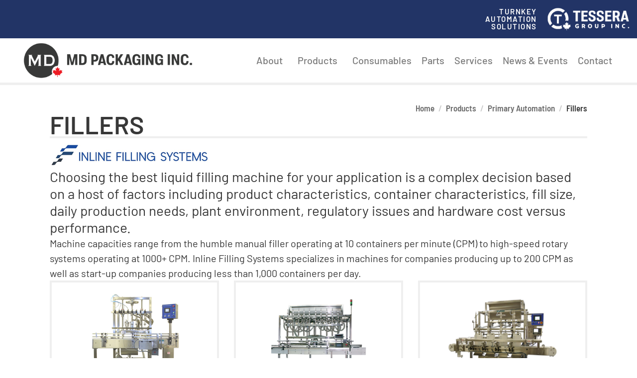

--- FILE ---
content_type: text/css
request_url: https://mdpackaging.com/wp-content/uploads/elementor/css/post-3274.css?ver=1767988245
body_size: 7510
content:
.elementor-3274 .elementor-element.elementor-element-ab8ece6{--display:flex;--flex-direction:column;--container-widget-width:100%;--container-widget-height:initial;--container-widget-flex-grow:0;--container-widget-align-self:initial;--flex-wrap-mobile:wrap;--margin-top:0px;--margin-bottom:50px;--margin-left:0px;--margin-right:0px;}.elementor-widget-raven-breadcrumbs,.elementor-widget-raven-breadcrumbs .breadcrumb,.elementor-widget-raven-breadcrumbs #breadcrumbs, .elementor-widget-raven-breadcrumbs span, .elementor-widget-raven-breadcrumbs li{font-family:var( --e-global-typography-primary-font-family ), Sans-serif;font-weight:var( --e-global-typography-primary-font-weight );}.elementor-3274 .elementor-element.elementor-element-bff2238 .breadcrumb{justify-content:flex-end;}.elementor-3274 .elementor-element.elementor-element-bff2238 #breadcrumbs{justify-content:flex-end;}.elementor-3274 .elementor-element.elementor-element-bff2238, .elementor-3274 .elementor-element.elementor-element-bff2238 .breadcrumb-item.active span, .elementor-3274 .elementor-element.elementor-element-bff2238 span.current-item{color:#383838;}.elementor-3274 .elementor-element.elementor-element-bff2238 .raven-breadcrumbs-yoast .breadcrumb_last{color:#383838;}.elementor-3274 .elementor-element.elementor-element-bff2238 .raven-breadcrumbs-navxt span.current-item{color:#383838;}.elementor-3274 .elementor-element.elementor-element-bff2238,.elementor-3274 .elementor-element.elementor-element-bff2238 .breadcrumb,.elementor-3274 .elementor-element.elementor-element-bff2238 #breadcrumbs, .elementor-3274 .elementor-element.elementor-element-bff2238 span, .elementor-3274 .elementor-element.elementor-element-bff2238 li{font-family:"Barlow Semi Condensed", Sans-serif;font-size:17px;font-weight:600;}.elementor-3274 .elementor-element.elementor-element-bff2238 .breadcrumb-item + .breadcrumb-item::before{color:#CBCBCB;}.elementor-3274 .elementor-element.elementor-element-bff2238 .raven-breadcrumbs-yoast #breadcrumbs{color:#CBCBCB;}.elementor-3274 .elementor-element.elementor-element-bff2238 .raven-breadcrumbs-navxt .breadcrumb{color:#CBCBCB;}.elementor-3274 .elementor-element.elementor-element-bff2238 .elementor-widget-container{background-color:#FFFFFF;}.elementor-3274 .elementor-element.elementor-element-bff2238 a, .elementor-3274 .elementor-element.elementor-element-bff2238 a *{color:#6B6B6B;}.elementor-3274 .elementor-element.elementor-element-bff2238 a:hover, .elementor-3274 .elementor-element.elementor-element-bff2238 a:hover *{color:#383838;}.elementor-3274 .elementor-element.elementor-element-042e282 > .elementor-widget-container{margin:0px 0px -5px 0px;}.elementor-3274 .elementor-element.elementor-element-042e282 .raven-post-title{color:#383838;}.elementor-3274 .elementor-element.elementor-element-042e282 a{color:#383838;}.elementor-3274 .elementor-element.elementor-element-042e282 .raven-post-title, .elementor-3274 .elementor-element.elementor-element-042e282 .raven-post-title a{font-family:"Barlow", Sans-serif;font-size:50px;font-weight:600;text-transform:uppercase;}.elementor-widget-divider{--divider-color:var( --e-global-color-secondary );}.elementor-widget-divider .elementor-divider__text{color:var( --e-global-color-secondary );font-family:var( --e-global-typography-secondary-font-family ), Sans-serif;font-weight:var( --e-global-typography-secondary-font-weight );}.elementor-widget-divider.elementor-view-stacked .elementor-icon{background-color:var( --e-global-color-secondary );}.elementor-widget-divider.elementor-view-framed .elementor-icon, .elementor-widget-divider.elementor-view-default .elementor-icon{color:var( --e-global-color-secondary );border-color:var( --e-global-color-secondary );}.elementor-widget-divider.elementor-view-framed .elementor-icon, .elementor-widget-divider.elementor-view-default .elementor-icon svg{fill:var( --e-global-color-secondary );}.elementor-3274 .elementor-element.elementor-element-0ab4076{--divider-border-style:solid;--divider-color:#EFEFEF;--divider-border-width:4px;}.elementor-3274 .elementor-element.elementor-element-0ab4076 .elementor-divider-separator{width:100%;}.elementor-3274 .elementor-element.elementor-element-0ab4076 .elementor-divider{padding-block-start:8px;padding-block-end:8px;}.elementor-widget-image .widget-image-caption{color:var( --e-global-color-text );font-family:var( --e-global-typography-text-font-family ), Sans-serif;font-weight:var( --e-global-typography-text-font-weight );}.elementor-3274 .elementor-element.elementor-element-be2db56{text-align:start;}.elementor-3274 .elementor-element.elementor-element-be2db56 img{width:30%;}.elementor-widget-heading .elementor-heading-title{font-family:var( --e-global-typography-primary-font-family ), Sans-serif;font-weight:var( --e-global-typography-primary-font-weight );color:var( --e-global-color-primary );}.elementor-3274 .elementor-element.elementor-element-b6d59e9{text-align:start;}.elementor-3274 .elementor-element.elementor-element-b6d59e9 .elementor-heading-title{font-family:"Barlow", Sans-serif;font-size:28px;font-weight:400;line-height:34px;color:#383838;}.elementor-widget-text-editor{font-family:var( --e-global-typography-text-font-family ), Sans-serif;font-weight:var( --e-global-typography-text-font-weight );color:var( --e-global-color-text );}.elementor-widget-text-editor.elementor-drop-cap-view-stacked .elementor-drop-cap{background-color:var( --e-global-color-primary );}.elementor-widget-text-editor.elementor-drop-cap-view-framed .elementor-drop-cap, .elementor-widget-text-editor.elementor-drop-cap-view-default .elementor-drop-cap{color:var( --e-global-color-primary );border-color:var( --e-global-color-primary );}.elementor-3274 .elementor-element.elementor-element-08034f0{font-family:"Barlow", Sans-serif;font-size:20px;font-weight:400;color:#383838;}.elementor-widget-loop-grid .elementor-button{background-color:var( --e-global-color-accent );font-family:var( --e-global-typography-accent-font-family ), Sans-serif;font-weight:var( --e-global-typography-accent-font-weight );}.elementor-widget-loop-grid .elementor-pagination{font-family:var( --e-global-typography-secondary-font-family ), Sans-serif;font-weight:var( --e-global-typography-secondary-font-weight );}.elementor-widget-loop-grid .e-load-more-message{font-family:var( --e-global-typography-secondary-font-family ), Sans-serif;font-weight:var( --e-global-typography-secondary-font-weight );}.elementor-3274 .elementor-element.elementor-element-6da800d{--grid-columns:3;}@media(max-width:1024px){.elementor-3274 .elementor-element.elementor-element-bff2238 .breadcrumb{justify-content:flex-start;}.elementor-3274 .elementor-element.elementor-element-bff2238 #breadcrumbs{justify-content:flex-start;}.elementor-3274 .elementor-element.elementor-element-6da800d{--grid-columns:2;}}@media(max-width:767px){.elementor-3274 .elementor-element.elementor-element-bff2238 .breadcrumb{justify-content:flex-start;}.elementor-3274 .elementor-element.elementor-element-bff2238 #breadcrumbs{justify-content:flex-start;}.elementor-3274 .elementor-element.elementor-element-042e282 .raven-post-title, .elementor-3274 .elementor-element.elementor-element-042e282 .raven-post-title a{font-size:35px;}.elementor-3274 .elementor-element.elementor-element-be2db56 img{width:65%;}.elementor-3274 .elementor-element.elementor-element-6da800d{--grid-columns:1;}}/* Start JX Custom Fonts CSS *//* End JX Custom Fonts CSS */
/* Start JX Custom Fonts CSS *//* End JX Custom Fonts CSS */

--- FILE ---
content_type: text/css
request_url: https://mdpackaging.com/wp-content/uploads/elementor/css/post-37.css?ver=1767983035
body_size: 8659
content:
.elementor-37 .elementor-element.elementor-element-3ad39f1 > .elementor-container > .elementor-column > .elementor-widget-wrap{align-content:center;align-items:center;}.elementor-37 .elementor-element.elementor-element-3ad39f1:not(.elementor-motion-effects-element-type-background), .elementor-37 .elementor-element.elementor-element-3ad39f1 > .elementor-motion-effects-container > .elementor-motion-effects-layer{background-color:#223466;}.elementor-37 .elementor-element.elementor-element-3ad39f1{transition:background 0.3s, border 0.3s, border-radius 0.3s, box-shadow 0.3s;}.elementor-37 .elementor-element.elementor-element-3ad39f1 > .elementor-background-overlay{transition:background 0.3s, border-radius 0.3s, opacity 0.3s;}.elementor-widget-heading .elementor-heading-title{font-family:var( --e-global-typography-primary-font-family ), Sans-serif;font-weight:var( --e-global-typography-primary-font-weight );color:var( --e-global-color-primary );}.elementor-37 .elementor-element.elementor-element-926649e{text-align:end;}.elementor-37 .elementor-element.elementor-element-926649e .elementor-heading-title{font-family:"Barlow", Sans-serif;font-size:15px;letter-spacing:1.5px;color:#FFFFFF;}.elementor-37 .elementor-element.elementor-element-47c9dea > .elementor-element-populated{transition:background 0.3s, border 0.3s, border-radius 0.3s, box-shadow 0.3s;}.elementor-37 .elementor-element.elementor-element-47c9dea > .elementor-element-populated > .elementor-background-overlay{transition:background 0.3s, border-radius 0.3s, opacity 0.3s;}.elementor-widget-image .widget-image-caption{color:var( --e-global-color-text );font-family:var( --e-global-typography-text-font-family ), Sans-serif;font-weight:var( --e-global-typography-text-font-weight );}.elementor-37 .elementor-element.elementor-element-4b46b49 > .elementor-widget-container{padding:5px 0px 5px 0px;}.elementor-37 .elementor-element.elementor-element-3a0850f > .elementor-container > .elementor-column > .elementor-widget-wrap{align-content:center;align-items:center;}.elementor-37 .elementor-element.elementor-element-3a0850f:not(.elementor-motion-effects-element-type-background), .elementor-37 .elementor-element.elementor-element-3a0850f > .elementor-motion-effects-container > .elementor-motion-effects-layer{background-color:#FFFFFF;}.elementor-37 .elementor-element.elementor-element-3a0850f{border-style:solid;border-width:0px 0px 05px 0px;border-color:#EFEFEF;transition:background 0.3s, border 0.3s, border-radius 0.3s, box-shadow 0.3s;padding:0px 30px 0px 30px;}.elementor-37 .elementor-element.elementor-element-3a0850f > .elementor-background-overlay{transition:background 0.3s, border-radius 0.3s, opacity 0.3s;}.elementor-37 .elementor-element.elementor-element-dbb71bb > .elementor-widget-container{margin:-30px 0px -30px 0px;}.elementor-widget-nav-menu .elementor-nav-menu .elementor-item{font-family:var( --e-global-typography-primary-font-family ), Sans-serif;font-weight:var( --e-global-typography-primary-font-weight );}.elementor-widget-nav-menu .elementor-nav-menu--main .elementor-item{color:var( --e-global-color-text );fill:var( --e-global-color-text );}.elementor-widget-nav-menu .elementor-nav-menu--main .elementor-item:hover,
					.elementor-widget-nav-menu .elementor-nav-menu--main .elementor-item.elementor-item-active,
					.elementor-widget-nav-menu .elementor-nav-menu--main .elementor-item.highlighted,
					.elementor-widget-nav-menu .elementor-nav-menu--main .elementor-item:focus{color:var( --e-global-color-accent );fill:var( --e-global-color-accent );}.elementor-widget-nav-menu .elementor-nav-menu--main:not(.e--pointer-framed) .elementor-item:before,
					.elementor-widget-nav-menu .elementor-nav-menu--main:not(.e--pointer-framed) .elementor-item:after{background-color:var( --e-global-color-accent );}.elementor-widget-nav-menu .e--pointer-framed .elementor-item:before,
					.elementor-widget-nav-menu .e--pointer-framed .elementor-item:after{border-color:var( --e-global-color-accent );}.elementor-widget-nav-menu{--e-nav-menu-divider-color:var( --e-global-color-text );}.elementor-widget-nav-menu .elementor-nav-menu--dropdown .elementor-item, .elementor-widget-nav-menu .elementor-nav-menu--dropdown  .elementor-sub-item{font-family:var( --e-global-typography-accent-font-family ), Sans-serif;font-weight:var( --e-global-typography-accent-font-weight );}.elementor-37 .elementor-element.elementor-element-a449ef2 .elementor-menu-toggle{margin:0 auto;}.elementor-37 .elementor-element.elementor-element-a449ef2 .elementor-nav-menu .elementor-item{font-family:"Barlow", Sans-serif;font-size:20px;font-weight:500;}.elementor-37 .elementor-element.elementor-element-a449ef2 .elementor-nav-menu--main .elementor-item{color:#7A7A7A;fill:#7A7A7A;padding-left:10px;padding-right:10px;}.elementor-37 .elementor-element.elementor-element-a449ef2 .elementor-nav-menu--main .elementor-item:hover,
					.elementor-37 .elementor-element.elementor-element-a449ef2 .elementor-nav-menu--main .elementor-item.elementor-item-active,
					.elementor-37 .elementor-element.elementor-element-a449ef2 .elementor-nav-menu--main .elementor-item.highlighted,
					.elementor-37 .elementor-element.elementor-element-a449ef2 .elementor-nav-menu--main .elementor-item:focus{color:#383838;fill:#383838;}.elementor-37 .elementor-element.elementor-element-a449ef2 .elementor-nav-menu--main .elementor-item.elementor-item-active{color:#383838;}.elementor-37 .elementor-element.elementor-element-a449ef2 .elementor-nav-menu--dropdown a, .elementor-37 .elementor-element.elementor-element-a449ef2 .elementor-menu-toggle{color:#FFFFFF;fill:#FFFFFF;}.elementor-37 .elementor-element.elementor-element-a449ef2 .elementor-nav-menu--dropdown{background-color:#6B6B6B;}.elementor-37 .elementor-element.elementor-element-a449ef2 .elementor-nav-menu--dropdown a:hover,
					.elementor-37 .elementor-element.elementor-element-a449ef2 .elementor-nav-menu--dropdown a:focus,
					.elementor-37 .elementor-element.elementor-element-a449ef2 .elementor-nav-menu--dropdown a.elementor-item-active,
					.elementor-37 .elementor-element.elementor-element-a449ef2 .elementor-nav-menu--dropdown a.highlighted,
					.elementor-37 .elementor-element.elementor-element-a449ef2 .elementor-menu-toggle:hover,
					.elementor-37 .elementor-element.elementor-element-a449ef2 .elementor-menu-toggle:focus{color:#FFFFFF;}.elementor-37 .elementor-element.elementor-element-a449ef2 .elementor-nav-menu--dropdown a:hover,
					.elementor-37 .elementor-element.elementor-element-a449ef2 .elementor-nav-menu--dropdown a:focus,
					.elementor-37 .elementor-element.elementor-element-a449ef2 .elementor-nav-menu--dropdown a.elementor-item-active,
					.elementor-37 .elementor-element.elementor-element-a449ef2 .elementor-nav-menu--dropdown a.highlighted{background-color:#929292;}.elementor-37 .elementor-element.elementor-element-a449ef2 .elementor-nav-menu--dropdown a.elementor-item-active{color:#FFFFFF;background-color:#929292;}.elementor-37 .elementor-element.elementor-element-a449ef2 .elementor-nav-menu--dropdown .elementor-item, .elementor-37 .elementor-element.elementor-element-a449ef2 .elementor-nav-menu--dropdown  .elementor-sub-item{font-family:"Barlow", Sans-serif;font-size:18px;font-weight:500;}.elementor-theme-builder-content-area{height:400px;}.elementor-location-header:before, .elementor-location-footer:before{content:"";display:table;clear:both;}@media(max-width:1024px){.elementor-37 .elementor-element.elementor-element-dbb71bb > .elementor-widget-container{margin:-20px 0px -20px 0px;}}@media(min-width:768px){.elementor-37 .elementor-element.elementor-element-a7ed2c5{width:70.516%;}.elementor-37 .elementor-element.elementor-element-7e6a57f{width:14.526%;}.elementor-37 .elementor-element.elementor-element-47c9dea{width:14.624%;}.elementor-37 .elementor-element.elementor-element-9216e7f{width:30.693%;}.elementor-37 .elementor-element.elementor-element-fd0e183{width:69.307%;}}@media(max-width:767px){.elementor-37 .elementor-element.elementor-element-926649e{text-align:center;}.elementor-37 .elementor-element.elementor-element-4b46b49 > .elementor-widget-container{margin:-15px 0px 0px 0px;}.elementor-37 .elementor-element.elementor-element-4b46b49 img{max-width:50%;}.elementor-37 .elementor-element.elementor-element-9216e7f{width:75%;}.elementor-37 .elementor-element.elementor-element-dbb71bb > .elementor-widget-container{margin:-20px 0px -20px 0px;}.elementor-37 .elementor-element.elementor-element-dbb71bb img{max-width:100%;}.elementor-37 .elementor-element.elementor-element-fd0e183{width:25%;}}/* Start JX Custom Fonts CSS *//* End JX Custom Fonts CSS */

--- FILE ---
content_type: text/css
request_url: https://mdpackaging.com/wp-content/uploads/elementor/css/post-390.css?ver=1768402874
body_size: 7909
content:
.elementor-390 .elementor-element.elementor-element-e4521d6:not(.elementor-motion-effects-element-type-background), .elementor-390 .elementor-element.elementor-element-e4521d6 > .elementor-motion-effects-container > .elementor-motion-effects-layer{background-color:#383838;}.elementor-390 .elementor-element.elementor-element-e4521d6{transition:background 0.3s, border 0.3s, border-radius 0.3s, box-shadow 0.3s;padding:30px 0px 5px 0px;}.elementor-390 .elementor-element.elementor-element-e4521d6 > .elementor-background-overlay{transition:background 0.3s, border-radius 0.3s, opacity 0.3s;}.elementor-390 .elementor-element.elementor-element-724acd6 > .elementor-container > .elementor-column > .elementor-widget-wrap{align-content:flex-start;align-items:flex-start;}.elementor-widget-heading .elementor-heading-title{font-family:var( --e-global-typography-primary-font-family ), Sans-serif;font-weight:var( --e-global-typography-primary-font-weight );color:var( --e-global-color-primary );}.elementor-390 .elementor-element.elementor-element-c52a52f > .elementor-widget-container{margin:0px 0px -8px 0px;}.elementor-390 .elementor-element.elementor-element-c52a52f .elementor-heading-title{font-family:"Barlow", Sans-serif;font-size:18px;font-weight:800;text-transform:uppercase;line-height:34px;letter-spacing:1.5px;color:#FFFFFF;}.elementor-widget-icon-list .elementor-icon-list-item:not(:last-child):after{border-color:var( --e-global-color-text );}.elementor-widget-icon-list .elementor-icon-list-icon i{color:var( --e-global-color-primary );}.elementor-widget-icon-list .elementor-icon-list-icon svg{fill:var( --e-global-color-primary );}.elementor-widget-icon-list .elementor-icon-list-item > .elementor-icon-list-text, .elementor-widget-icon-list .elementor-icon-list-item > a{font-family:var( --e-global-typography-text-font-family ), Sans-serif;font-weight:var( --e-global-typography-text-font-weight );}.elementor-widget-icon-list .elementor-icon-list-text{color:var( --e-global-color-secondary );}.elementor-390 .elementor-element.elementor-element-9ddc447 .elementor-icon-list-icon i{color:#EFEFEF;transition:color 0.3s;}.elementor-390 .elementor-element.elementor-element-9ddc447 .elementor-icon-list-icon svg{fill:#EFEFEF;transition:fill 0.3s;}.elementor-390 .elementor-element.elementor-element-9ddc447{--e-icon-list-icon-size:14px;--icon-vertical-offset:0px;}.elementor-390 .elementor-element.elementor-element-9ddc447 .elementor-icon-list-item > .elementor-icon-list-text, .elementor-390 .elementor-element.elementor-element-9ddc447 .elementor-icon-list-item > a{font-family:"Barlow", Sans-serif;font-size:18px;font-weight:400;}.elementor-390 .elementor-element.elementor-element-9ddc447 .elementor-icon-list-text{color:#EFEFEF;transition:color 0.3s;}.elementor-390 .elementor-element.elementor-element-0a9a91c > .elementor-widget-container{margin:0px 0px -8px 0px;}.elementor-390 .elementor-element.elementor-element-0a9a91c .elementor-heading-title{font-family:"Barlow", Sans-serif;font-size:18px;font-weight:800;text-transform:uppercase;line-height:34px;letter-spacing:1.5px;color:#FFFFFF;}.elementor-390 .elementor-element.elementor-element-ddb4940 > .elementor-widget-container{margin:0px 0px -8px 0px;}.elementor-390 .elementor-element.elementor-element-ddb4940 .elementor-heading-title{font-family:"Barlow", Sans-serif;font-size:18px;font-weight:400;line-height:34px;letter-spacing:0.9px;color:#FFFFFF;}.elementor-390 .elementor-element.elementor-element-c86f62f > .elementor-widget-container{margin:-19px 0px -7px 0px;}.elementor-390 .elementor-element.elementor-element-c86f62f .elementor-heading-title{font-family:"Barlow", Sans-serif;font-size:18px;font-weight:400;line-height:34px;letter-spacing:1.2px;color:#FFFFFF;}.elementor-390 .elementor-element.elementor-element-6393c72 > .elementor-widget-container{margin:-19px 0px -7px 0px;}.elementor-390 .elementor-element.elementor-element-6393c72 .elementor-heading-title{font-family:"Barlow", Sans-serif;font-size:18px;font-weight:400;line-height:34px;letter-spacing:1.2px;color:#FFFFFF;}.elementor-390 .elementor-element.elementor-element-1ec374b > .elementor-widget-container{margin:0px 0px -12px 0px;}.elementor-390 .elementor-element.elementor-element-1ec374b .elementor-heading-title{font-family:"Barlow", Sans-serif;font-size:18px;font-weight:800;text-transform:uppercase;line-height:34px;letter-spacing:1.5px;color:#FFFFFF;}.elementor-390 .elementor-element.elementor-element-0057762{--grid-template-columns:repeat(0, auto);--icon-size:19px;--grid-column-gap:8px;--grid-row-gap:0px;}.elementor-390 .elementor-element.elementor-element-0057762 .elementor-widget-container{text-align:left;}.elementor-bc-flex-widget .elementor-390 .elementor-element.elementor-element-a7bc266.elementor-column:not(.raven-column-flex-vertical) .elementor-widget-wrap{align-items:center;}.elementor-390 .elementor-element.elementor-element-a7bc266.elementor-column.elementor-element[data-element_type="column"]:not(.raven-column-flex-vertical) > .elementor-widget-wrap.elementor-element-populated{align-content:center;align-items:center;}.elementor-390 .elementor-element.elementor-element-a7bc266.elementor-column.elementor-element[data-element_type="column"].raven-column-flex-vertical > .elementor-widget-wrap.elementor-element-populated{justify-content:center;}.elementor-390 .elementor-element.elementor-element-8c62286 .elementor-icon-list-icon i{color:#EFEFEF;transition:color 0.3s;}.elementor-390 .elementor-element.elementor-element-8c62286 .elementor-icon-list-icon svg{fill:#EFEFEF;transition:fill 0.3s;}.elementor-390 .elementor-element.elementor-element-8c62286{--e-icon-list-icon-size:35px;--icon-vertical-offset:0px;}.elementor-390 .elementor-element.elementor-element-8c62286 .elementor-icon-list-item > .elementor-icon-list-text, .elementor-390 .elementor-element.elementor-element-8c62286 .elementor-icon-list-item > a{font-family:"Barlow", Sans-serif;font-size:22px;font-weight:700;}.elementor-390 .elementor-element.elementor-element-8c62286 .elementor-icon-list-text{color:#EFEFEF;transition:color 0.3s;}.elementor-widget-raven-search-form .raven-search-form-input{font-family:var( --e-global-typography-text-font-family ), Sans-serif;font-weight:var( --e-global-typography-text-font-weight );}.elementor-390 .elementor-element.elementor-element-8d41084 .raven-search-form-container{justify-content:flex-start;}.elementor-390 .elementor-element.elementor-element-8d41084 .raven-search-form-inner{background-color:#E3E3E3;}.elementor-widget-text-editor{font-family:var( --e-global-typography-text-font-family ), Sans-serif;font-weight:var( --e-global-typography-text-font-weight );color:var( --e-global-color-text );}.elementor-widget-text-editor.elementor-drop-cap-view-stacked .elementor-drop-cap{background-color:var( --e-global-color-primary );}.elementor-widget-text-editor.elementor-drop-cap-view-framed .elementor-drop-cap, .elementor-widget-text-editor.elementor-drop-cap-view-default .elementor-drop-cap{color:var( --e-global-color-primary );border-color:var( --e-global-color-primary );}.elementor-390 .elementor-element.elementor-element-7909f84 > .elementor-widget-container{margin:12px 0px -12px 0px;}.elementor-390 .elementor-element.elementor-element-7909f84{text-align:end;font-size:12px;font-weight:600;text-transform:uppercase;letter-spacing:0.3px;color:#A7A7A7;}.elementor-theme-builder-content-area{height:400px;}.elementor-location-header:before, .elementor-location-footer:before{content:"";display:table;clear:both;}@media(min-width:768px){.elementor-390 .elementor-element.elementor-element-2c5f9be{width:26.784%;}.elementor-390 .elementor-element.elementor-element-99b9173{width:25.981%;}.elementor-390 .elementor-element.elementor-element-1608407{width:20.269%;}.elementor-390 .elementor-element.elementor-element-a7bc266{width:26.966%;}}/* Start JX Custom Fonts CSS *//* End JX Custom Fonts CSS */